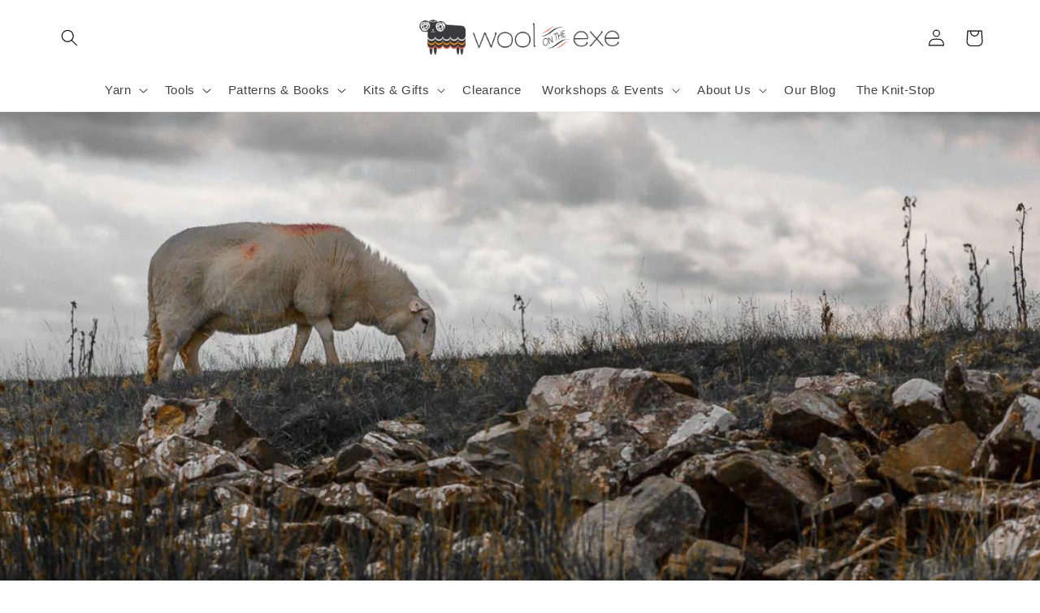

--- FILE ---
content_type: application/x-javascript;charset=UTF-8
request_url: https://www.jscache.com/wejs?wtype=cdswritereviewnew&uniq=770&locationId=10536299&lang=en_UK&lang=en_UK&display_version=2
body_size: 189
content:
(function(t,r,i,p){i=t.createElement(r);i.src="https://www.tripadvisor.co.uk/WidgetEmbed-cdswritereviewnew?lang=en_UK&locationId=10536299&display_version=2&uniq=770";i.async=true;p=t.getElementsByTagName(r)[0];p.parentNode.insertBefore(i,p)})(document,"script");
